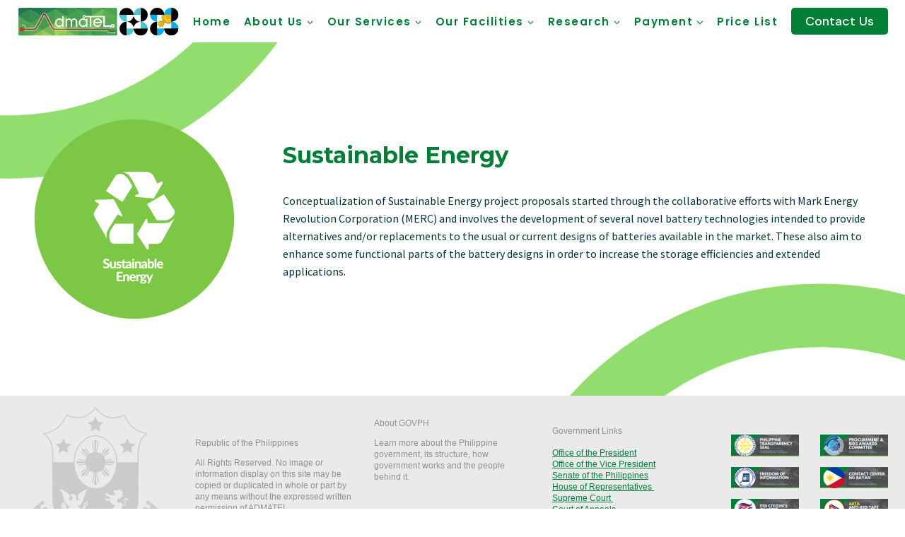

--- FILE ---
content_type: text/css
request_url: https://admatel.com/base/wp-content/themes/kadence/assets/css/header.min.css?ver=1.1.38
body_size: 4119
content:
.site-branding{max-height:inherit}.site-branding a.brand{display:flex;flex-direction:row;align-items:center;text-decoration:none;color:inherit;max-height:inherit}.site-branding a.brand img{display:block}.site-branding .site-title{margin:0}.site-branding .site-description{margin:0.4375em 0 0;word-wrap:break-word}.site-branding.branding-layout-standard:not(.site-brand-logo-only) a.brand img{margin-right:1em}.site-branding.branding-layout-standard-reverse a.brand{flex-direction:row-reverse}.site-branding.branding-layout-standard-reverse a.brand img{margin-left:1em}.site-branding.branding-layout-vertical.site-title-top a.brand .site-title-wrap{order:-1}.site-branding.branding-layout-vertical.site-title-top a.brand img{margin-top:1em;margin-bottom:1em}.site-branding.branding-layout-vertical a.brand{flex-direction:column}.site-branding.branding-layout-vertical a.brand img{margin-bottom:1em}.site-branding.branding-layout-vertical-reverse a.brand{flex-direction:column-reverse}.site-branding.branding-layout-vertical-reverse a.brand img{margin-top:1em}.site-header-section-center .site-branding.branding-layout-vertical a.brand,.site-header-section-center .site-branding.branding-layout-vertical-reverse a.brand{text-align:center}.site-header-section-center .site-branding.branding-layout-vertical a.brand img,.site-header-section-center .site-branding.branding-layout-vertical-reverse a.brand img{margin-left:auto;margin-right:auto}@media screen and (max-width: 1024px){.site-branding.branding-tablet-layout-standard:not(.site-brand-logo-only) a.brand img{margin-right:1em}.site-branding.branding-tablet-layout-standard-reverse a.brand{flex-direction:row-reverse}.site-branding.branding-tablet-layout-standard-reverse a.brand img{margin-right:1em;margin-bottom:0;margin-top:0}.site-branding.branding-tablet-layout-vertical.site-title-top a.brand .site-title-wrap{order:-1}.site-branding.branding-tablet-layout-vertical.site-title-top a.brand img{margin-top:1em;margin-bottom:1em;margin-right:0;margin-left:0}.site-branding.branding-tablet-layout-vertical a.brand{flex-direction:column}.site-branding.branding-tablet-layout-vertical a.brand img{margin-bottom:1em;margin-right:0;margin-left:0}.site-branding.branding-tablet-layout-vertical-reverse a.brand{flex-direction:column-reverse}.site-branding.branding-tablet-layout-vertical-reverse a.brand img{margin-top:1em;margin-right:0;margin-left:0}}@media screen and (max-width: 719px){.site-branding.branding-mobile-layout-standard:not(.site-brand-logo-only) a.brand{flex-direction:row}.site-branding.branding-mobile-layout-standard:not(.site-brand-logo-only) a.brand img{margin-right:1em;margin-bottom:0;margin-top:0}.site-branding.branding-mobile-layout-standard-reverse a.brand{flex-direction:row-reverse}.site-branding.branding-mobile-layout-standard-reverse a.brand img{margin-left:1em;margin-bottom:0;margin-top:0}.site-branding.branding-mobile-layout-vertical.site-title-top a.brand .site-title-wrap{order:-1}.site-branding.branding-mobile-layout-vertical.site-title-top a.brand img{margin-top:1em;margin-bottom:1em;margin-right:0;margin-left:0}.site-branding.branding-mobile-layout-vertical a.brand{flex-direction:column}.site-branding.branding-mobile-layout-vertical a.brand img{margin-right:0;margin-left:0;margin-bottom:1em}.site-branding.branding-mobile-layout-vertical-reverse a.brand{flex-direction:column-reverse}.site-branding.branding-mobile-layout-vertical-reverse a.brand img{margin-right:0;margin-left:0;margin-top:1em}}.site-header-row-center-column .brand:not(.has-logo-image) .site-title-wrap{text-align:center}.header-navigation ul ul.sub-menu,.header-navigation ul ul.submenu{display:none;position:absolute;top:100%;flex-direction:column;background:#fff;margin-left:0;box-shadow:0 2px 13px rgba(0,0,0,0.1);z-index:1000}.header-navigation ul ul.quadmenu-row{flex-direction:row}body:not(.hide-focus-outline) .header-navigation li.menu-item--has-toggle>a:focus .dropdown-nav-toggle{opacity:0.2}.header-navigation ul ul.sub-menu>li:last-child,.header-navigation ul ul.submenu>li:last-child{border-bottom:0}.header-navigation ul ul.sub-menu.sub-menu-edge{left:auto;right:0}.header-navigation ul ul ul.sub-menu.sub-menu-edge{left:auto;right:100%}.header-navigation[class*="header-navigation-dropdown-animation-fade"] ul ul.sub-menu,.header-navigation[class*="header-navigation-dropdown-animation-fade"] ul ul.submenu{opacity:0;visibility:hidden;-webkit-transform:translate3d(0, 0, 0);transform:translate3d(0, 0, 0);transition:all 0.2s ease;display:block;clip:rect(1px, 1px, 1px, 1px);height:1px;overflow:hidden}.header-navigation[class*="header-navigation-dropdown-animation-fade"] ul li:hover>ul,.header-navigation[class*="header-navigation-dropdown-animation-fade"] ul li.menu-item--toggled-on>ul,.header-navigation[class*="header-navigation-dropdown-animation-fade"] ul li:not(.menu-item--has-toggle):focus>ul{opacity:1;visibility:visible;-webkit-transform:translate3d(0, 0, 0);transform:translate3d(0, 0, 0);clip:auto;height:auto;overflow:visible}.header-navigation.header-navigation-dropdown-animation-fade-up ul ul.sub-menu,.header-navigation.header-navigation-dropdown-animation-fade-up ul ul.submenu{-webkit-transform:translate3d(0, 10px, 0);transform:translate3d(0, 10px, 0)}.header-navigation.header-navigation-dropdown-animation-fade-down ul ul.sub-menu,.header-navigation.header-navigation-dropdown-animation-fade-down ul ul.submenu{-webkit-transform:translate3d(0, -10px, 0);transform:translate3d(0, -10px, 0)}.wp-site-blocks .nav--toggle-sub .dropdown-nav-special-toggle{position:absolute !important;overflow:hidden;padding:0 !important;margin:0 !important;margin-right:-0.1em !important;border:0 !important;width:0.9em;top:0;bottom:0;height:auto;border-radius:0;box-shadow:none !important;background:transparent !important;display:block;left:auto;right:calc( 1.4em / 2);pointer-events:none}.wp-site-blocks .nav--toggle-sub .sub-menu .dropdown-nav-special-toggle{width:2.6em;margin:0 !important;right:0}.nav--toggle-sub .dropdown-nav-special-toggle:focus{z-index:10}.nav--toggle-sub .dropdown-nav-toggle{display:block;background:transparent;position:absolute;right:0;top:50%;width:0.7em;height:0.7em;font-size:inherit;width:0.9em;height:0.9em;font-size:0.9em;display:inline-flex;line-height:inherit;margin:0;padding:0;border:none;border-radius:0;-webkit-transform:translateY(-50%);transform:translateY(-50%);overflow:visible;transition:opacity 0.2s ease}.nav--toggle-sub ul ul .dropdown-nav-toggle{right:0.2em}.nav--toggle-sub ul ul .dropdown-nav-toggle .kadence-svg-iconset{-webkit-transform:rotate(-90deg);transform:rotate(-90deg)}.nav--toggle-sub li.menu-item-has-children{position:relative}.nav-drop-title-wrap{position:relative;padding-right:1em;display:block}.nav--toggle-sub li:hover>ul,.nav--toggle-sub li.menu-item--toggled-on>ul,.nav--toggle-sub li:not(.menu-item--has-toggle):focus>ul{display:block}.nav--toggle-sub li:not(.menu-item--has-toggle):focus-within>ul{display:block}@media (hover: none){.wp-site-blocks .nav--toggle-sub .menu-item--has-toggle:not(.menu-item--toggled-on) .dropdown-nav-special-toggle{left:0;right:0 !important;margin-right:0 !important;width:100%;pointer-events:all}.wp-site-blocks .nav--toggle-sub .menu-item--has-toggle:not(.menu-item--toggled-on)>a{pointer-events:none}}.rtl .nav--toggle-sub .dropdown-nav-toggle{right:auto;left:0}.rtl .primary-menu-container>ul>li.menu-item>.dropdown-nav-special-toggle{right:auto;left:calc(1.4em / 2)}.rtl .wp-site-blocks .nav--toggle-sub .sub-menu .dropdown-nav-special-toggle{left:0;right:auto}.rtl .nav--toggle-sub ul ul .dropdown-nav-toggle .kadence-svg-iconset{-webkit-transform:rotate(-270deg);transform:rotate(-270deg)}.rtl .header-navigation ul ul ul.sub-menu,.rtl .header-navigation ul ul ul.submenu{right:100%;left:auto}.rtl .nav-drop-title-wrap{padding-left:1em;padding-right:0}.wp-site-blocks .nav--toggle-sub .kadence-menu-mega-enabled .sub-menu .dropdown-nav-special-toggle{display:none}.header-navigation-style-underline-fullheight,.header-navigation-style-fullheight{height:100%;align-items:center}.header-navigation-style-underline-fullheight .header-menu-container,.header-navigation-style-fullheight .header-menu-container{height:100%;align-items:center}.header-navigation-style-underline-fullheight .header-menu-container>ul,.header-navigation-style-fullheight .header-menu-container>ul{height:100%;align-items:center}.header-navigation-style-underline-fullheight .header-menu-container>ul>li,.header-navigation-style-fullheight .header-menu-container>ul>li{display:flex;height:100%;align-items:center}.header-navigation-style-underline-fullheight .header-menu-container>ul>li>a,.header-navigation-style-fullheight .header-menu-container>ul>li>a{display:flex;height:100%;align-items:center}.header-navigation[class*="header-navigation-style-underline"] .header-menu-container>ul>li>a{position:relative}.header-navigation[class*="header-navigation-style-underline"] .header-menu-container>ul>li>a:after{content:'';width:100%;position:absolute;bottom:0px;height:2px;right:50%;background:currentColor;-webkit-transform:scale(0, 0) translate(-50%, 0);transform:scale(0, 0) translate(-50%, 0);transition:color .0s ease-in-out, -webkit-transform .2s ease-in-out;transition:transform .2s ease-in-out, color .0s ease-in-out;transition:transform .2s ease-in-out, color .0s ease-in-out, -webkit-transform .2s ease-in-out}.header-navigation[class*="header-navigation-style-underline"] .header-menu-container>ul>li>a:hover:after{-webkit-transform:scale(1, 1) translate(50%, 0);transform:scale(1, 1) translate(50%, 0)}.header-navigation[class*="header-navigation-style-underline"] .header-menu-container>ul>li.current-menu-item>a:after,.header-navigation[class*="header-navigation-style-underline"] .header-menu-container>ul>li.current-page-item>a:after{-webkit-transform:scale(1, 1) translate(50%, 0);transform:scale(1, 1) translate(50%, 0)}.header-navigation,.header-menu-container{display:flex}.header-navigation li.menu-item>a{display:block;width:100%;text-decoration:none;color:var(--global-palette4);transition:all .2s ease-in-out;-webkit-transform:translate3d(0, 0, 0);transform:translate3d(0, 0, 0)}.header-navigation li.menu-item>a:hover,.header-navigation li.menu-item>a:focus{color:var(--global-palette-highlight)}.header-navigation ul.sub-menu,.header-navigation ul.submenu{display:block;list-style:none;margin:0;padding:0}.header-navigation ul li.menu-item>a{padding:0.6em 0.5em}.header-navigation ul ul li.menu-item>a{padding:1em}.header-navigation ul ul li.menu-item>a{width:200px}.header-navigation ul ul ul.sub-menu,.header-navigation ul ul ul.submenu{top:0;left:100%;right:auto;min-height:100%}.header-navigation .menu{display:flex;flex-wrap:wrap;justify-content:center;align-items:center;list-style:none;margin:0;padding:0}.menu-toggle-open{display:flex;background:transparent;align-items:center;box-shadow:none}.menu-toggle-open .menu-toggle-label{padding-right:5px}.menu-toggle-open .menu-toggle-icon{display:flex}.menu-toggle-open .menu-toggle-label:empty{padding-right:0px}.menu-toggle-open:hover,.menu-toggle-open:focus{border-color:currentColor;background:transparent;box-shadow:none}.menu-toggle-open.menu-toggle-style-default{border:0}.wp-site-blocks .menu-toggle-open{box-shadow:none}.mobile-navigation{width:100%}.mobile-navigation a{display:block;width:100%;text-decoration:none;padding:0.6em 0.5em}.mobile-navigation ul{display:block;list-style:none;margin:0;padding:0}.drawer-nav-drop-wrap{display:flex;position:relative}.drawer-nav-drop-wrap a{color:inherit}.drawer-nav-drop-wrap .drawer-sub-toggle{background:transparent;color:inherit;padding:0.5em 0.7em;display:flex;border:0;border-radius:0;box-shadow:none;line-height:normal}.drawer-nav-drop-wrap .drawer-sub-toggle[aria-expanded="true"] svg{-webkit-transform:rotate(180deg);transform:rotate(180deg)}.mobile-navigation.drawer-navigation-parent-toggle-true .drawer-nav-drop-wrap .drawer-sub-toggle{position:absolute;left:0;z-index:10;top:0;bottom:0;justify-content:flex-end;width:100%}.mobile-navigation ul ul{padding-left:1em;transition:all 0.2s ease-in-out}.mobile-navigation ul.has-collapse-sub-nav ul.sub-menu{display:none}body[class*='amp-mode-'] .mobile-navigation ul ul{display:block}.mobile-navigation ul ul ul ul ul ul{padding-left:0}.mobile-navigation ul.has-collapse-sub-nav .sub-menu.show-drawer{display:block}.popup-drawer{position:fixed;display:none;top:0;bottom:0;left:-99999rem;right:99999rem;transition:opacity 0.25s ease-in, left 0s 0.25s, right 0s 0.25s;z-index:100000}.popup-drawer .drawer-overlay{background-color:rgba(0,0,0,0.4);position:fixed;top:0;right:0;bottom:0;left:0;opacity:0;transition:opacity 0.2s ease-in-out}.popup-drawer .drawer-inner{width:100%;-webkit-transform:translateX(100%);transform:translateX(100%);max-width:90%;right:0;top:0;overflow:auto;background:#090c10;color:#fff;bottom:0;opacity:0;position:fixed;box-shadow:0 0 2rem 0 rgba(0,0,0,0.1);display:flex;flex-direction:column;transition:opacity 0.25s cubic-bezier(0.77, 0.2, 0.05, 1),-webkit-transform 0.3s cubic-bezier(0.77, 0.2, 0.05, 1);transition:transform 0.3s cubic-bezier(0.77, 0.2, 0.05, 1),opacity 0.25s cubic-bezier(0.77, 0.2, 0.05, 1);transition:transform 0.3s cubic-bezier(0.77, 0.2, 0.05, 1),opacity 0.25s cubic-bezier(0.77, 0.2, 0.05, 1),-webkit-transform 0.3s cubic-bezier(0.77, 0.2, 0.05, 1)}.popup-drawer .drawer-header{padding:0 1.5em;display:flex;justify-content:flex-end;min-height:calc( 1.2em + 24px)}.popup-drawer .drawer-header .drawer-toggle{background:transparent;border:0;font-size:24px;line-height:1;padding:0.6em 0.15em;color:inherit;display:flex;box-shadow:none;border-radius:0}.popup-drawer .drawer-header .drawer-toggle:hover{box-shadow:none}.popup-drawer .drawer-content{padding:0 1.5em 1.5em}.popup-drawer-layout-sidepanel.popup-drawer-side-left .drawer-inner{-webkit-transform:translateX(-100%);transform:translateX(-100%);right:auto;left:0}@media screen and (max-width: 1024px){.showing-popup-drawer-from-right.animate-body-popup #inner-wrap,.showing-popup-drawer-from-right.animate-body-popup #colophon,.showing-popup-drawer-from-right.animate-body-popup .site-header-row{-webkit-transform:translateX(-200px);transform:translateX(-200px)}.showing-popup-drawer-from-left.animate-body-popup #inner-wrap,.showing-popup-drawer-from-left.animate-body-popup #colophon,.showing-popup-drawer-from-left.animate-body-popup .site-header-row{-webkit-transform:translateX(200px);transform:translateX(200px)}.animate-body-popup #inner-wrap,.animate-body-popup .site-header-row,.animate-body-popup #colophon{-webkit-transform:none;transform:none;transition:-webkit-transform 0.3s cubic-bezier(0.77, 0.2, 0.05, 1);transition:transform 0.3s cubic-bezier(0.77, 0.2, 0.05, 1);transition:transform 0.3s cubic-bezier(0.77, 0.2, 0.05, 1), -webkit-transform 0.3s cubic-bezier(0.77, 0.2, 0.05, 1)}}.popup-drawer-animation-scale.popup-drawer-layout-fullwidth .drawer-inner{-webkit-transform:scale(0);transform:scale(0);-webkit-transform-origin:top right;transform-origin:top right;transition:opacity 0.3s cubic-bezier(0.77, 0.2, 0.05, 1),-webkit-transform 0.3s cubic-bezier(0.77, 0.2, 0.05, 1);transition:transform 0.3s cubic-bezier(0.77, 0.2, 0.05, 1),opacity 0.3s cubic-bezier(0.77, 0.2, 0.05, 1);transition:transform 0.3s cubic-bezier(0.77, 0.2, 0.05, 1),opacity 0.3s cubic-bezier(0.77, 0.2, 0.05, 1),-webkit-transform 0.3s cubic-bezier(0.77, 0.2, 0.05, 1)}.popup-drawer-animation-scale.popup-drawer-layout-fullwidth.popup-drawer-side-left .drawer-inner{-webkit-transform-origin:top left;transform-origin:top left}.popup-drawer-animation-scale.popup-drawer-layout-fullwidth.active .drawer-inner{-webkit-transform:scale(1);transform:scale(1)}#mobile-drawer.popup-drawer-animation-slice.popup-drawer-layout-fullwidth .drawer-overlay,#mobile-drawer.popup-drawer-animation-slice.popup-drawer-layout-fullwidth .drawer-inner{background:transparent}.popup-drawer .drawer-header .drawer-toggle{width:1em;position:relative;height:1em;box-sizing:content-box;font-size:24px}.drawer-toggle .toggle-close-bar{width:0.75em;height:0.08em;background:currentColor;-webkit-transform-origin:center center;transform-origin:center center;position:absolute;margin-top:-0.04em;opacity:0;border-radius:0.08em;left:50%;margin-left:-0.375em;top:50%;-webkit-transform:rotate(45deg) translateX(-50%);transform:rotate(45deg) translateX(-50%);transition:opacity 0.3s cubic-bezier(0.77, 0.2, 0.05, 1),-webkit-transform 0.3s cubic-bezier(0.77, 0.2, 0.05, 1);transition:transform 0.3s cubic-bezier(0.77, 0.2, 0.05, 1),opacity 0.3s cubic-bezier(0.77, 0.2, 0.05, 1);transition:transform 0.3s cubic-bezier(0.77, 0.2, 0.05, 1),opacity 0.3s cubic-bezier(0.77, 0.2, 0.05, 1),-webkit-transform 0.3s cubic-bezier(0.77, 0.2, 0.05, 1);transition-delay:0.2s}.drawer-toggle .toggle-close-bar:last-child{-webkit-transform:rotate(-45deg) translateX(50%);transform:rotate(-45deg) translateX(50%)}.popup-drawer.active .drawer-toggle .toggle-close-bar{-webkit-transform:rotate(45deg);transform:rotate(45deg);opacity:1}.popup-drawer.active .drawer-toggle .toggle-close-bar:last-child{-webkit-transform:rotate(-45deg);transform:rotate(-45deg);opacity:1}.popup-drawer .drawer-content.content-valign-middle{min-height:calc( 100% - ( 1.2em + 24px ));display:flex;justify-content:center;flex-direction:column;padding-bottom:calc( 1.2em + 24px);max-height:calc( 100% - ( 1.2em + 24px ));overflow:auto}.popup-drawer .drawer-content.content-valign-bottom{min-height:calc( 100% - ( 1.2em + 24px ));display:flex;justify-content:flex-end;flex-direction:column;padding-bottom:calc( 1.2em + 24px);max-height:calc( 100% - ( 1.2em + 24px ));overflow:auto}.popup-drawer .drawer-content.content-valign-bottom .site-header-item-mobile-navigation{display:block;overflow:auto;max-height:calc( 100% - ( 1.2em + 24px ))}.popup-drawer .drawer-content.content-align-center{text-align:center}.popup-drawer .drawer-content.content-align-center .site-header-item{justify-content:center}.popup-drawer .drawer-content.content-align-right{text-align:right}.popup-drawer .drawer-content.content-align-right .site-header-item{justify-content:flex-end}.popup-drawer-layout-fullwidth.popup-drawer-animation-slice .drawer-inner{-webkit-transform:none;transform:none}.popup-drawer-layout-fullwidth.popup-drawer-animation-slice .pop-slice-background{-webkit-transform-origin:center;transform-origin:center;-webkit-transform:none;transform:none;position:absolute;display:flex;flex-flow:column;align-items:stretch;top:0;left:0;right:0;bottom:0;z-index:-1}.popup-drawer-layout-fullwidth.popup-drawer-animation-slice .pop-portion-bg{flex:1 1 100%;background:rgba(9,12,16,0.97);-webkit-transform:translateX(-100%);transform:translateX(-100%);transition:-webkit-transform 0.3s cubic-bezier(0.77, 0.2, 0.05, 1);transition:transform 0.3s cubic-bezier(0.77, 0.2, 0.05, 1);transition:transform 0.3s cubic-bezier(0.77, 0.2, 0.05, 1), -webkit-transform 0.3s cubic-bezier(0.77, 0.2, 0.05, 1)}.popup-drawer-layout-fullwidth.popup-drawer-animation-slice .pop-portion-bg:nth-child(odd){-webkit-transform:translateX(100%);transform:translateX(100%)}.popup-drawer-layout-fullwidth.popup-drawer-animation-slice .drawer-content{-webkit-transform:translateY(20px);transform:translateY(20px);opacity:0;transition:all 0.4s ease}.popup-drawer-layout-fullwidth.popup-drawer-animation-slice.active .pop-portion-bg{-webkit-transform:translateX(0);transform:translateX(0)}.popup-drawer-layout-fullwidth.popup-drawer-animation-slice.active .drawer-content{-webkit-transform:translateY(0px);transform:translateY(0px);opacity:1;transition:all 0.4s ease;transition-delay:0.2s}@media screen and (max-width: 1024px){.popup-drawer-layout-sidepanel.popup-mobile-drawer-side-right .drawer-inner{-webkit-transform:translateX(100%);transform:translateX(100%);right:0;left:auto}.popup-drawer-layout-sidepanel.popup-mobile-drawer-side-left .drawer-inner{-webkit-transform:translateX(-100%);transform:translateX(-100%);right:auto;left:0}}body.admin-bar .popup-drawer{top:46px}body.admin-bar .popup-drawer .drawer-inner{top:46px}@media screen and (min-width: 783px){body.admin-bar .popup-drawer{top:32px}body.admin-bar .popup-drawer .drawer-inner{top:32px}}.popup-drawer.show-drawer{display:block}.popup-drawer.active{left:0;opacity:1;right:0;transition:opacity 0.25s ease-out}.popup-drawer.active .drawer-inner{opacity:1;-webkit-transform:translateX(0%);transform:translateX(0%)}.popup-drawer.active .drawer-overlay{opacity:1;cursor:pointer}body[class*="showing-popup-drawer-"]{overflow:hidden}#main-header{display:none}#masthead{position:relative;z-index:11}@media screen and (min-width: 1025px){#main-header{display:block}#mobile-header{display:none}}.header-html-inner img.alignnone{display:inline-block}.site-header-row{display:grid;grid-template-columns:auto auto}.site-header-row.site-header-row-center-column{grid-template-columns:1fr auto 1fr}.site-header-row.site-header-row-only-center-column{display:flex;justify-content:center}.site-header-row.site-header-row-only-center-column .site-header-section-center{flex-grow:1}.site-header-upper-inner-wrap.child-is-fixed{display:flex;align-items:flex-end}.site-header-upper-inner-wrap.child-is-fixed .site-main-header-wrap{width:100%}.site-header-row-layout-fullwidth>.site-header-row-container-inner>.site-container{max-width:none}.site-header-row-tablet-layout-contained{padding:0 1.5rem}@media screen and (max-width: 719px){.site-header-focus-item.site-header-row-mobile-layout-contained{padding:0 1.5rem}.site-header-focus-item.site-header-row-mobile-layout-fullwidth,.site-header-focus-item.site-header-row-mobile-layout-standard{padding:0}}.site-header-section{display:flex;max-height:inherit}.site-header-item{display:flex;align-items:center;margin-right:10px;max-height:inherit}.rtl .site-header-item{margin-left:10px;margin-right:0px}.site-header-section>.site-header-item:last-child{margin-right:0}.rtl .site-header-section>.site-header-item:last-child{margin-left:0px}.drawer-content .site-header-item{margin-right:0;margin-bottom:10px}.drawer-content .site-header-item:last-child{margin-bottom:0}.site-header-section-right{justify-content:flex-end}.site-header-section-center{justify-content:center}.site-header-section-left-center{flex-grow:1;justify-content:flex-end}.site-header-section-right-center{flex-grow:1;justify-content:flex-start}.header-navigation-layout-stretch-true{flex-grow:1}.header-navigation-layout-stretch-true .header-navigation{flex-grow:1}.header-navigation-layout-stretch-true .header-navigation .header-menu-container{flex-grow:1}.header-navigation-layout-stretch-true .header-navigation .header-menu-container .menu{flex-grow:1;justify-content:space-between}.header-navigation-layout-stretch-true.header-navigation-layout-fill-stretch-true .header-navigation .header-menu-container .menu{display:grid;grid-template-columns:repeat(auto-fit, minmax(60px, 1fr))}.header-navigation-layout-stretch-true.header-navigation-layout-fill-stretch-true .header-navigation .header-menu-container .menu>li{text-align:center}.header-html-inner p:first-child{margin-top:0}.header-html-inner p:last-child{margin-bottom:0}#main-header .header-button.button-style-outline{background:transparent !important}.element-social-inner-wrap{display:flex;flex-wrap:wrap;align-items:center;gap:0.3em}a.social-button{width:2em;text-decoration:none;height:2em;display:inline-flex;justify-content:center;align-items:center;margin:0;color:var(--global-palette4);background:var(--global-palette7);border-radius:3px;transition:all .2s ease-in-out}a.social-button:hover{color:var(--global-palette-btn);background:var(--global-palette-btn-bg)}a.social-button .social-label{padding-left:6px}.social-show-label-true a.social-button{width:auto;padding:0 0.4em}a.social-button.has-custom-image{width:auto;height:auto}.social-style-outline .social-button{background:transparent !important;border:2px solid var(--global-palette7)}.social-style-outline .social-button:hover{color:var(--global-palette-highlight);border-color:currentColor}.social-icon-custom-svg{display:inline-flex;align-self:center}.social-icon-custom-svg svg{fill:currentcolor;width:1em;height:1em}.social-icon-custom-svg svg *{fill:currentColor}.search-toggle-open{display:flex;background:transparent;align-items:center;padding:0.5em;box-shadow:none}.search-toggle-open .search-toggle-label{padding-right:5px}.search-toggle-open .search-toggle-icon{display:flex}.search-toggle-open .search-toggle-icon svg.kadence-svg-icon{top:-0.05em;position:relative}.search-toggle-open .search-toggle-label:empty{padding-right:0px}.search-toggle-open:hover,.search-toggle-open:focus{border-color:currentColor;background:transparent;box-shadow:none}.search-toggle-open.search-toggle-style-default{border:0}.popup-drawer-layout-fullwidth .drawer-inner{max-width:none;background:rgba(9,12,16,0.97);transition:opacity 0.2s ease-in, -webkit-transform 0s ease-in;transition:transform 0s ease-in, opacity 0.2s ease-in;transition:transform 0s ease-in, opacity 0.2s ease-in, -webkit-transform 0s ease-in}.popup-drawer-layout-fullwidth .drawer-inner .drawer-overlay{background-color:transparent}#mobile-drawer.popup-drawer-layout-fullwidth.popup-drawer-animation-slice.pop-animated .drawer-inner{background:rgba(9,12,16,0.97)}#search-drawer .drawer-inner .drawer-header{position:relative;z-index:100}#search-drawer .drawer-inner .drawer-content{display:flex;justify-content:center;align-items:center;position:absolute;top:0;bottom:0;left:0;right:0;padding:2em}#search-drawer .drawer-inner form{max-width:800px;width:100%;margin:0 auto;display:flex}#search-drawer .drawer-inner form label{flex-grow:2}#search-drawer .drawer-inner form ::-webkit-input-placeholder{color:currentColor;opacity:0.5}#search-drawer .drawer-inner form ::-moz-placeholder{color:currentColor;opacity:0.5}#search-drawer .drawer-inner form :-ms-input-placeholder{color:currentColor;opacity:0.5}#search-drawer .drawer-inner form :-moz-placeholder{color:currentColor;opacity:0.5}#search-drawer .drawer-inner input.search-field{width:100%;background:transparent;color:var(--global-palette6);padding:0.8em 80px 0.8em 0.8em;font-size:20px;border:1px solid currentColor}#search-drawer .drawer-inner input.search-field:focus{color:white;box-shadow:5px 5px 0px 0px currentColor}#search-drawer .drawer-inner .search-submit[type="submit"]{width:70px}#search-drawer .drawer-inner .kadence-search-icon-wrap{color:var(--global-palette6);width:70px}#search-drawer .drawer-inner .search-submit[type="submit"]:hover~.kadence-search-icon-wrap{color:#ffffff}#search-drawer .drawer-inner button[type="submit"]:hover~.kadence-search-icon-wrap{color:#ffffff}.site-header-upper-inner-wrap.child-is-fixed .site-top-header-wrap:not(.item-is-fixed){align-self:flex-start;flex-grow:1}.kadence-sticky-header{position:relative;z-index:1}.item-is-fixed{position:fixed;left:0;right:0;z-index:1200}.site-branding a.brand img.kadence-sticky-logo{display:none}.kadence-sticky-header.item-is-fixed:not(.item-at-start) .site-branding a.brand.has-sticky-logo img.kadence-sticky-logo{display:block}.kadence-sticky-header.item-is-fixed:not(.item-at-start) .site-branding a.brand.has-sticky-logo img{display:none}.kadence-sticky-header.item-is-fixed:not(.item-at-start) .site-branding a.brand img:not(.svg-logo-image){width:auto}.kadence-sticky-header.item-is-fixed:not(.item-at-start)[data-shrink="true"] .site-branding a.brand picture img{max-height:inherit}#mobile-drawer{z-index:99999}#mobile-header .mobile-navigation>.mobile-menu-container.drawer-menu-container>ul.menu{display:flex;flex-wrap:wrap}#mobile-header .mobile-navigation.drawer-navigation-parent-toggle-true .drawer-nav-drop-wrap>a{padding-right:2em}#mobile-header .mobile-navigation:not(.drawer-navigation-parent-toggle-true) ul li.menu-item-has-children .drawer-nav-drop-wrap button{border:0}#mobile-header .mobile-navigation ul li.menu-item-has-children .drawer-nav-drop-wrap,#mobile-header .mobile-navigation ul li:not(.menu-item-has-children) a{border:0}


--- FILE ---
content_type: text/css
request_url: https://admatel.com/base/wp-content/uploads/elementor/css/post-4099.css?ver=1684191822
body_size: 288
content:
.elementor-4099 .elementor-element.elementor-element-b146e75 > .elementor-container{max-width:1300px;}.elementor-4099 .elementor-element.elementor-element-b146e75 > .elementor-container > .elementor-row > .elementor-column > .elementor-column-wrap > .elementor-widget-wrap{align-content:center;align-items:center;}.elementor-4099 .elementor-element.elementor-element-b146e75 > .elementor-background-overlay{background-image:url("https://i0.wp.com/admatel.com/base/wp-content/uploads/2021/10/Banner.png?fit=1640%2C924&ssl=1");background-position:center center;background-repeat:no-repeat;background-size:cover;opacity:0.85;transition:background 0.3s, border-radius 0.3s, opacity 0.3s;}.elementor-4099 .elementor-element.elementor-element-b146e75{transition:background 0.3s, border 0.3s, border-radius 0.3s, box-shadow 0.3s;padding:100px 0px 100px 0px;}.elementor-4099 .elementor-element.elementor-element-eb5ea59 > .elementor-element-populated{margin:0px 0px 0px 0px;--e-column-margin-right:0px;--e-column-margin-left:0px;}.elementor-4099 .elementor-element.elementor-element-eb5ea59 > .elementor-element-populated > .elementor-widget-wrap{padding:0px 0px 0px 0px;}.elementor-4099 .elementor-element.elementor-element-0e6daa5 > .elementor-element-populated > .elementor-widget-wrap{padding:20px 40px 40px 20px;}.elementor-4099 .elementor-element.elementor-element-d193a82{text-align:left;}.elementor-4099 .elementor-element.elementor-element-d193a82 .elementor-heading-title{color:var( --e-global-color-kadence1 );}@media(min-width:768px){.elementor-4099 .elementor-element.elementor-element-eb5ea59{width:29.665%;}.elementor-4099 .elementor-element.elementor-element-0e6daa5{width:70%;}}@media(max-width:767px){.elementor-4099 .elementor-element.elementor-element-b146e75{padding:50px 0px 50px 0px;}.elementor-4099 .elementor-element.elementor-element-0e6daa5 > .elementor-element-populated{margin:30px 0px 0px 0px;--e-column-margin-right:0px;--e-column-margin-left:0px;}.elementor-4099 .elementor-element.elementor-element-0e6daa5 > .elementor-element-populated > .elementor-widget-wrap{padding:0px 0px 0px 0px;}.elementor-4099 .elementor-element.elementor-element-d193a82{text-align:center;}.elementor-4099 .elementor-element.elementor-element-d1dc081{text-align:center;}}